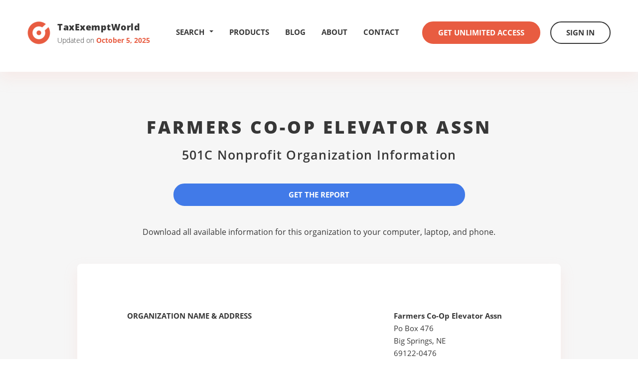

--- FILE ---
content_type: text/html
request_url: https://www.taxexemptworld.com/organization.asp?tn=2159472
body_size: 5771
content:

<!DOCTYPE html>
<html lang="en">
<head>

<meta charset="utf-8" />
<meta http-equiv="X-UA-Compatible" content="IE=edge" />
<meta name="viewport" content="width=device-width, initial-scale=1.0" />

<link rel="canonical" href="https://www.taxexemptworld.com/organization.asp?tn=2159472" />

		<title>Farmers Co-Op Elevator Assn - 501C Nonprofit - Big Springs, NE - 470156126</title>
	
<meta name="description" content="Farmers Co-Op Elevator Assn470156126, nonprofit information - address, financials, income, revenues, deductibility...">
<script>
    var ie8 = false;
</script>
<!--[if IE 8]>
    <script>
        ie8 = true;
    </script>
<![endif]-->

<link rel="shortcut icon" type="image/x-icon" href="https://www.taxexemptworld.com/css/images/favicon.ico" />
<link rel="stylesheet" href="https://www.taxexemptworld.com/vendor/bootstrap/css/bootstrap.min.css" />
<link rel="stylesheet" href="https://www.taxexemptworld.com/css/base.min.css" />
<link rel="stylesheet" href="https://www.taxexemptworld.com/vendor/select/jquery.fs.scroller.min.css" />
<link rel="stylesheet" href="https://www.taxexemptworld.com/vendor/select/jquery.fs.selecter.min.css" />
<link rel="stylesheet" href="https://www.taxexemptworld.com/css/style.min.css" />
<link rel="stylesheet" href="https://www.taxexemptworld.com/css/extra.min.css?v=1.1" />
<!--[if lt IE 9]>
        <link rel="stylesheet" href="https://www.taxexemptworld.com/css/ie.css" />
    <![endif]-->

<!--[if lt IE 9]>
        <script src="https://www.taxexemptworld.com/js/html5shiv.js"></script>
        <script src="https://www.taxexemptworld.com/js/respond.min.js"></script>
    <![endif]-->
<script src="https://www.taxexemptworld.com/js/general.js"> </script>
<script src="https://www.taxexemptworld.com/vendor/jquery-1.11.3.min.js"></script>
<script src="https://www.taxexemptworld.com/vendor/bootstrap/js/bootstrap.min.js"></script>
<script src="https://www.taxexemptworld.com/vendor/select/jquery.fs.scroller.min.js"></script>
<script src="https://www.taxexemptworld.com/vendor/select/jquery.fs.selecter.min.js"></script>
<script src="https://www.taxexemptworld.com/js/functions.js"></script>
<script src="https://www.taxexemptworld.com/js/main.js"></script>

<script type="text/javascript">
window.$zopim||(function(d,s){var z=$zopim=function(c){z._.push(c)},$=z.s=
d.createElement(s),e=d.getElementsByTagName(s)[0];z.set=function(o){z.set.
_.push(o)};z._=[];z.set._=[];$.async=!0;$.setAttribute("charset","utf-8");
$.src="https://v2.zopim.com/?5R15uy4EUyFl5hxAhyiLZBNFOcxGwyT7";z.t=+new Date;$.
type="text/javascript";e.parentNode.insertBefore($,e)})(document,"script");
</script>

</head>
<body>
<div class="wrapper">
<header class="header">
  <div class="container">
    <div class="logo"> <a href="https://www.taxexemptworld.com/"> <span class="logo-image"> <i class="ico-logo" title="TaxExemptWorld.com"></i> </span> <span class="logo-content"> <span class="logo-title">TaxExemptWorld</span> <span class="logo-updates"> Updated on <strong>October 5, 2025</strong> </span> </span> </a> </div>
    <div class="header-inner">
      <div class="dropdown"> <a href="#" data-toggle="dropdown" title="Search Nonprofits" class="header-search-dropdown">
          Search <b style="float: right; margin: 010px 0px 0px 10px;" class="caret"></b></a>
        <div class="dropdown-menu">
          <ul>
            <li> <a href="https://www.taxexemptworld.com/search.asp?type=on"><span class="navheader-search">Nonprofit Lookup by</span><br />Name</a> </li>
            <li> <a href="https://www.taxexemptworld.com/search.asp?type=oe">Tax ID(EIN)</a> </li>
            <li> <a href="https://www.taxexemptworld.com/search.asp?type=oc">501C Classification</a> </li>
            <li> <a href="https://www.taxexemptworld.com/search.asp?type=ow">State</a> </li>
            <li> <a href="https://www.taxexemptworld.com/search.asp?type=om">Metro Area</a> </li>
            <li> <a href="https://www.taxexemptworld.com/search.asp?type=ot">County</a> </li>
            <li> <a href="https://www.taxexemptworld.com/search.asp?type=os">City</a> </li>
            <li> <a href="https://www.taxexemptworld.com/search.asp?type=oz">Zip Code</a> </li>
            <li> <a href="https://www.taxexemptworld.com/advanced.asp"> <strong>Advanced Search</strong> </a> </li>
          </ul>
        </div>
      </div>
      <nav class="nav">
        <ul>
          
          <li> <a href="https://www.taxexemptworld.com/products.asp">Products</a> </li>
          
          <li> <a href="https://www.taxexemptworld.com/blog/">Blog</a> </li>
          <li> <a href="https://www.taxexemptworld.com/about.asp">About</a> </li>
          <li> <a href="https://www.taxexemptworld.com/contact.asp">Contact</a> </li>
        </ul>
      </nav>
      <div class="header-actions">
        
        <a href="https://www.taxexemptworld.com/acctsetup.asp" class="btn btn-alt">Get Unlimited Access</a> <a href="https://www.taxexemptworld.com/signin.asp" class="btn btn-dark">Sign In</a>
        
      </div>
    </div>
    <a href="#" class="btn-nav visible-md visible-sm visible-xs"> <span></span> </a>
    <div class="dropdown visible-md visible-sm visible-xs"> <a href="#" class="btn-search" data-toggle="dropdown"> <i class="ico-search"></i> </a>
      <div class="dropdown-menu">
        <ul>
          <li> <a href="https://www.taxexemptworld.com/search.asp?type=on"><span class="navheader-search">Nonprofit Lookup by</span><br />Name</a> </li>
          <li> <a href="https://www.taxexemptworld.com/search.asp?type=oe">Tax ID(EIN)</a> </li>
          <li> <a href="https://www.taxexemptworld.com/search.asp?type=oc">501C Classification</a> </li>
          <li> <a href="https://www.taxexemptworld.com/search.asp?type=oz">Zip Code</a> </li>
          <li> <a href="https://www.taxexemptworld.com/search.asp?type=os">City</a> </li>
          <li> <a href="https://www.taxexemptworld.com/search.asp?type=ot">County</a> </li>
          <li> <a href="https://www.taxexemptworld.com/search.asp?type=om">Metro Area</a> </li>
          <li> <a href="https://www.taxexemptworld.com/search.asp?type=ow">State</a> </li>
          <li> <a href="https://www.taxexemptworld.com/advanced.asp"> <strong>Advanced Search</strong> </a> </li>
        </ul>
      </div>
    </div>
  </div>
</header>

  <section class="section section-foundation">
    <div class="container">
      <header class="section-head">
        <h1 class="section-title">
          <p>Farmers Co-Op Elevator Assn</p>
          <p><span>
            
            501C
            
            Nonprofit Organization Information</span></p>
        </h1>
        <div class="section-head-actions">
          
          <a href="#" class="btn btn-alt btn-download ddsubmit dd-action-btn">Get the Report</a>
          <p class="list-download">Download all available information for this organization  to your computer, laptop, and phone.</p>
        </div>
        
      </header>
      <div class="section-body">
        <ul class="list-data">
          <li> <span>Organization Name &amp; Address</span>
            <div>
              <p> <strong>Farmers Co-Op Elevator Assn</strong><br>
                Po Box 476
                <br>
                Big Springs, NE<br>
                69122-0476 </p>
            </div>
          </li>
          
          <li> <span> Employer Identification Number (EIN) / Tax ID <small>Nine digit number assigned by the IRS to identify a company</small> </span>
            <div>
              <p>47-0156126 </p>
            </div>
          </li>
          
          <li> <span>Asset Amount</span>
            <div>
              <p>
                $0
              </p>
            </div>
          </li>
          <li> <span>Income Amount</span>
            <div>
              <p>
                $0
              </p>
            </div>
          </li>
          <li> <span>Form 990 Revenue Amount</span>
            <div>
              <p>
                $0
              </p>
            </div>
          </li>
          
          <li> <span> In Care Of Name <small>The officer, director, etc. to whose attention any correspondence should be directed</small> </span>
            <div>
              <p>
                n/r
              </p>
            </div>
          </li>
          <li> <span> Classification(s) <small>Categories under which an organization may be tax exempt</small> </span>
            <div>
              <p> <strong>
                
                501(C)(80)
                
                </strong>
              <ul class="list-disc">
                n/r
              </ul>
              </p>
            </div>
          </li>
          <li> <span> Filing Requirement <small>The primary return(s) the organization is required to file<br>
            <a target="_blank" href="http://www.irs.gov/pub/irs-pdf/f990.pdf" rel="nofollow">form 990 return</a>&nbsp; <a target="_blank" href="http://www.irs.gov/pub/irs-pdf/i990.pdf" rel="nofollow">form 990 instructions</a></small> </span>
            <div>Form 990 - Not required to file(all other)</div>
          </li>
          <li> <span> Taxonomy <small>Classifies an exempt Internal Revenue Code 501 (c)(3) organization</small> </span>
            <div>
              <p>n/r</p>
            </div>
          </li>
          <li> <span> Secondary Name <small>Another name under which this nonprofit organization does business. Also used for trade names, chapter names, or local numbers for subordinate organizations of group rulings</small> </span>
            <div>
              <p></p>
            </div>
          </li>
          <li> <span> Affiliation <small>Defines the organizational grouping</small> </span>
            <div>
              <p>This organization is an independent organization or an independent auxiliary (i.e., not affiliated with a National, Regional, or Geographic grouping of organizations).</p>
            </div>
          </li>
          <li> <span>Deductibility Status</span>
            <div>
              <p>Contributions are not deductible</p>
            </div>
          </li>
          <li> <span>Principal Activities</span>
            <div>
              <ul class="list-disc">
                <li> Farmers cooperative marketing or purchasing
              </ul>
            </div>
          </li>
          <li> <span>Foundation Type</span>
            <div>
              <p>All organizations except 501(c)(3)</p>
            </div>
          </li>
          <li> <span> Tax Period <small>The date of the latest return filed</small> </span>
            <div>
              <p>n/r</p>
            </div>
          </li>
        </ul>
      </div>
      <div id="990details" class="section-actions"> <a href="#" class="btn btn-alt btn-download ddsubmit dd-action-btn">Get the Report</a>
        <p>Download all available information for this organization  to your computer, laptop, and phone.</p>
      </div>
      
<div id="990show" class="modal fade">
  <div class="modal-dialog">
    <div class="modal-content">
      <div class="modal-header">
        <div class="row">
          <div class="col-md-12" style="width:100%">
            <div style="float:left"><h3 class="modal-title"></h3></div>
            <div style="float:right"><button type="button" class="close" data-dismiss="modal"><span aria-hidden="true">&times; </span><span>Close</span></button></div>
          </div>
        </div>
      </div>
      <div class="modal-body">
      
        <div class="row" style="min-height:100%">
          
          <div class="col-md-6">
            <h4>Sample 990 Files (click ot view)
              
              <span data-toggle="popover" data-placement="bottom" data-trigger="hover" title="Form&nbsp;990s&nbsp;..." data-content="A Form 990 is an information return filed with the IRS that shows extensive details on an organization's income, assets, expenses, executives, directors, salaries, compensation, investments, and more" id="sample990info" style="font-size:14px" class="glyphicon glyphicon-info-sign" aria-hidden="true"></span>
              
            </h4>
            <div class="row">
              
              <div class="col-md-4"><img style="min-height:140px;min-width:85px;cursor: pointer;cursor: hand;" class="img-thumbnail img-responsive 990-sample" src="https://www.taxexemptworld.com/images/national-football-league-990.png"></div>
              <div class="col-md-4"><img style="min-height:140px;min-width:85px;cursor: pointer;cursor: hand;" class="img-thumbnail img-responsive 990-sample" src="https://www.taxexemptworld.com/images/bill-and-melinda-gates-foundation-990.png"></div>
              <div class="col-md-4"><img style="min-height:140px;min-width:85px;cursor: pointer;cursor: hand;" class="img-thumbnail img-responsive 990-sample" src="https://www.taxexemptworld.com/images/metropolitan-museum-of-art-990.png"></div>
              
            </div>
          </div>
          
          <div class="col-md-6" style="text-align:center;">
            <h4>Download All Form 990s</h4>
            <p> <a id="990ModalDownload" style="width:100%;font-size:15px; display:none;" href="#" class="btn btn-alt"></a> <a id="990ModalDownloadAll" style="width:100%;font-size:15px;white-space: normal; display:none" href="#" class="btn btn-alt">Download All Form 990s</a> </p>
            
            - or -<br />
            <h4>Download All Form 990s</h4>
            <p> <a style="width:100%;font-size:15px;" href="https://www.taxexemptworld.com/acctsetup.asp" class="btn btn-alt">In the Entire Database</a> </p>
            
          </div>
          
        </div>
        <div class="row modal990-info" style="margin:20px 2px 0px 2px">
          <div class="col-md-12 well well-sm" style="font-size:13px;"> 
          <ul class="list-circles">
          <li>
          <strong>Phone numbers</strong> and other contact information for an organization are typically included in 990 files - click the sample pdf files above to view.
          </li>
          </ul>
          </div>
        </div>
        
      </div>
      <div class="modal-footer" style="text-align:center">
        <button type="button" class="btn btn-dark" data-dismiss="modal" style="width:150px">Close</button>
      </div>
    </div>
  </div>
</div>

<form id="990downloadform" action="https://www.taxexemptworld.com/download.asp" method="post" name="download">
  
  <input type="hidden" name="id" value="40DFAE95-E226-4050-9014-16479F9B5B12">
  <input type="hidden" id="ddreccnt" name="reccnt" value="1">
  <input type="hidden" id="ddcriteria" name="criteria">
  <input type="hidden" id="ddtitle" name="downloadtitle">
</form>
<script>
    $(document).ready(function () {
        $(document.body).on('hidden.bs.modal', function () {
            $('#990show').removeData('bs.modal');
        });

        $('.990-display').on('click', function () {
            var bChange = false;

            if ($(this).is('img')) {
                if ($(this).hasClass('ico-pdf')) {
                    var otext = $(this).closest('tr').find('td a:first').text();
                    $('#990show .modal-title').text(otext);
                    $('#990ModalDownload').text('For this Organization');
                    $('#990ModalDownload').show();
                    $('#990ModalDownloadAll').hide();
                    var a = $(this).closest('tr').find('td a:first').attr('href');
                    $('#990downloadform > #ddcriteria').val('doi ' + a.substring(a.indexOf("?tn=") + 4));
                    $('#990downloadform > #ddtitle').val(otext);
                    bChange = true;
                }
            }
            if (!bChange) {
                if ($(this).hasClass('990s-for-location'))
                    $('#990ModalDownloadAll').text('For this Location');
                else if ($(this).hasClass('990s-for-county'))
                    $('#990ModalDownloadAll').text('For this County');
                else if ($(this).hasClass('990s-for-city'))
                    $('#990ModalDownloadAll').text('For this City');
                else if ($(this).hasClass('990s-for-metro'))
                    $('#990ModalDownloadAll').text('For this Metro Area');
                else if ($(this).hasClass('990s-for-state'))
                    $('#990ModalDownloadAll').text('For this State');
                else if ($(this).hasClass('990s-for-zip'))
                    $('#990ModalDownloadAll').text('For this Zip Code');
                else if ($(this).hasClass('990s-for-search'))
                    $('#990ModalDownloadAll').text('For this Search');
                else if ($(this).hasClass('990s-for-category'))
                    $('#990ModalDownloadAll').text('For this 501C Category');
                else if ($(this).hasClass('990s-for-org'))
                    $('#990ModalDownloadAll').text('For this Organization');
                $('#990ModalDownload').hide();
                $('#990ModalDownloadAll').show();
                $('#990show .modal-title').text('Financial Returns - Form 990 PDF Files');
            }

            $('#990show').modal('show');
        });


        $('#990ModalDownload').on('click', function () {
            $('#990downloadform').submit();
        });

        $('#990ModalDownloadAll').on('click', function () {
            $('#download').submit();
        });

        $('#sample990info').popover();
    });

    function Show990Display(img) {
        if ($(img).hasClass('990s-for-org')) {
            var otext = $(img).closest('tr').find('td a:first').text();
            $('#990show .modal-title').text(otext);
            $('#990ModalDownload').text('For this Organization');
            $('#990ModalDownload').show();
            $('#990ModalDownloadAll').hide();
            var a = $(img).closest('tr').find('td a:first').attr('href');
            $('#990downloadform > #ddcriteria').val('doi ' + a.substring(a.indexOf("?tn=") + 4));
            $('#990downloadform > #ddtitle').val(otext);
        }
        else {
            $('#990ModalDownloadAll').text('For this List');
            $('#990ModalDownload').hide();
            $('#990ModalDownloadAll').show();
            $('#990show .modal-title').text('Financial Returns - Form 990 PDF Files');
        }

        $('#990show').modal('show');
    }
</script>

<form action="https://www.taxexemptworld.com/download.asp" method="post" name="download" id="download">
  
  <input type="hidden" name="id" value="40DFAE95-E226-4050-9014-16479F9B5B12">
  
  <input type="hidden" id="ddinforeccnt" name="reccnt" value="1">
  <input type="hidden" id="ddinfocriteria" name="criteria" value="doi 2159472">
  <input type="hidden" id="ddinfotitle" name="downloadtitle" value="Organization Name - 'Farmers Co-Op Elevator Assn'">
</form>

<footer class="footer">
  <div class="container">
    <div class="footer-body">
      <div class="row">
        <div class="col-md-5">
          <div class="footer-section footer-section-alt">
            <h6>Menu</h6>
            <ul class="footer-links footer-links-inline">
              <li> <a href="https://www.taxexemptworld.com/products.asp">Products</a> </li>
              <li> <a href="https://www.taxexemptworld.com/about.asp">About</a> </li>
              <li> <a href="https://www.taxexemptworld.com/contact.asp">Contact</a> </li>
              <li> <a href="https://www.taxexemptworld.com/d.asp">Disclaimer</a> </li>
            </ul>
          </div>
        </div>
        <div class="col-lg-6 col-lg-push-1 col-md-7">
          <div class="row">
            <div class="col-md-8">
              <div class="footer-section">
                <h6>Search nonprofit organizations by</h6>
                <div class="row">
                  <div class="col-sm-6">
                    <ul class="footer-links">
                      <li> <a href="https://www.taxexemptworld.com/search.asp?type=on">Name</a> </li>
                      <li> <a href="https://www.taxexemptworld.com/search.asp?type=os">City</a> </li>
                      <li> <a href="https://www.taxexemptworld.com/search.asp?type=ow">State</a> </li>
                      <li> <a href="https://www.taxexemptworld.com/search.asp?type=om">Metro Area</a> </li>
                    </ul>
                  </div>
                  <div class="col-sm-6">
                    <ul class="footer-links">
                      <li> <a href="https://www.taxexemptworld.com/search.asp?type=oz">Zip Code</a> </li>
                      <li> <a href="https://www.taxexemptworld.com/search.asp?type=ot">County</a> </li>
                      <li> <a href="https://www.taxexemptworld.com/search.asp?type=oe">Tax ID (EIN)</a> </li>
                      <li> <a href="https://www.taxexemptworld.com/search.asp?type=oc">501C Classification</a> </li>
                    </ul>
                  </div>
                </div>
              </div>
            </div>
          </div>
        </div>
      </div>
    </div>
    <div class="footer-copyright clear">
      <p>&copy; 2026 TaxExemptWorld.com All rights reserved</p>
    </div>
  </div>
</footer>
</div>

</body>
</html>

--- FILE ---
content_type: application/javascript
request_url: https://www.taxexemptworld.com/js/main.js
body_size: 577
content:
$(document).ready(function(){$(".table-hover-link").on("click","tbody tr td",function(){if(linkRedirect=!1,0==$("i",this).length&&0==$("img",this).length?linkRedirect=!0:$("i",this).hasClass("ico-pdf")||$("img",this).hasClass("990s-for-org")||(linkRedirect=!0),linkRedirect){var i=$(this).closest("tr").find("td a:first").attr("href");void 0!=i&&(document.location.href=i)}else{$("i",this).hasClass("ico-pdf")&&!$("i",this).parent().attr("href").indexOf("990s")>0&&Show990Display($("i",this))}}),$(".ddsubmit").on("click",function(i){i.preventDefault(),$("#download").submit()}),$(".numeric-only").keypress(function(i){return 8!=i.which&&0!=i.which&&(i.which<48||i.which>57)&&46!=i.which?!1:void 0}),$(".numeric-only").keyup(function(){$(this).val($(this).val().replace(/\,/g,"").replace(/\B(?=(\d{3})+(?!\d))/g,","))}),$(".search-link > li").on("click",function(){$(".table-search-results").DataTable().state.clear()}),$(".990-sample").on("click",function(){window.open($(this).attr("src").toLowerCase().replace("images/","").replace(".png",".pdf"))}),$("#macct").on("click",function(){$("#accttype").val("1")}),$("#yacct").on("click",function(){$("#accttype").val("2")}),$("#macct2").on("click",function(){$("#accttype2").val("1")}),$("#yacct2").on("click",function(){$("#accttype2").val("2")}),$('.scroll-to').click(function(e){e.preventDefault();var targetId=$(this).attr("href");var top=$(targetId).offset().top-100;$('html, body').stop().animate({scrollTop:top},1500)})});